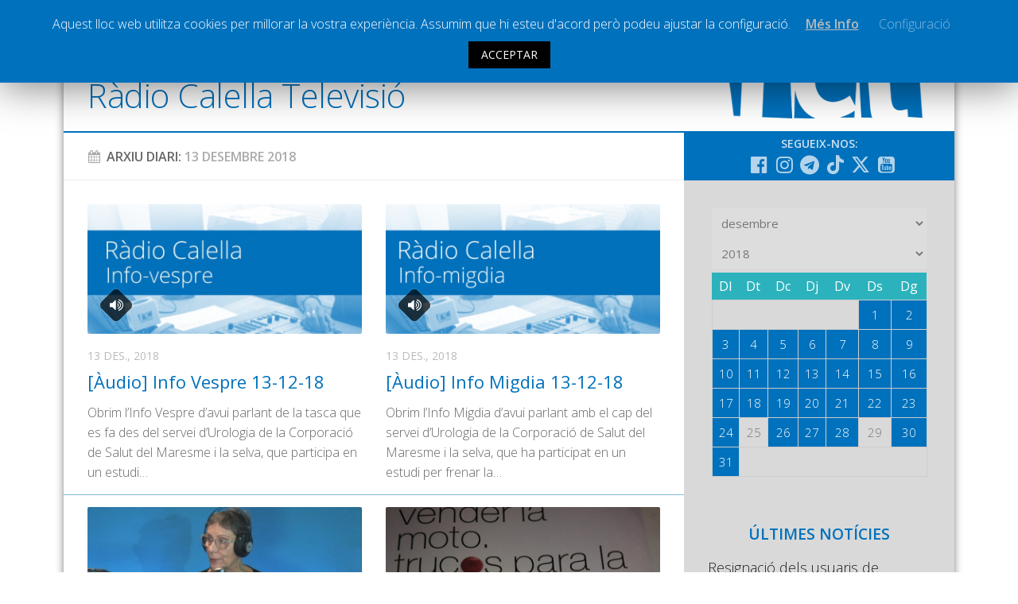

--- FILE ---
content_type: text/html; charset=UTF-8
request_url: https://www.radiocalellatv.cat/2018/12/13/
body_size: 18593
content:
<!DOCTYPE html> <html class="no-js" prefix="og: http://ogp.me/ns#"><head><meta charset="UTF-8"><meta name="viewport" content="width=device-width, initial-scale=1.0"><meta name="Description" content="La web de la ràdio i televisió local de Calella"><link rel="profile" href="http://gmpg.org/xfn/11"><link rel="pingback" href="https://www.radiocalellatv.cat/xmlrpc.php"> <title>13/12/2018 &#8211; Ràdio Calella Televisió</title><meta name='robots' content='max-image-preview:large'><script>document.documentElement.className = document.documentElement.className.replace("no-js","js");</script><link rel='dns-prefetch' href='//static.addtoany.com'><link rel='dns-prefetch' href='//www.google.com'><link rel='dns-prefetch' href='//s.w.org'><link rel="alternate" type="application/rss+xml" title="Ràdio Calella Televisió &raquo; canal d&#039;informació" href="https://www.radiocalellatv.cat/feed/"><link rel="alternate" type="application/rss+xml" title="Ràdio Calella Televisió &raquo; Canal dels comentaris" href="https://www.radiocalellatv.cat/comments/feed/"><link href="//fonts.googleapis.com/css?family=Open+Sans:400,400italic,300italic,300,600&subset=latin,latin-ext" rel="stylesheet" type="text/css"><script type="text/javascript">
window._wpemojiSettings = {"baseUrl":"https:\/\/s.w.org\/images\/core\/emoji\/13.1.0\/72x72\/","ext":".png","svgUrl":"https:\/\/s.w.org\/images\/core\/emoji\/13.1.0\/svg\/","svgExt":".svg","source":{"concatemoji":"https:\/\/www.radiocalellatv.cat\/wp-includes\/js\/wp-emoji-release.min.js?ver=5.9.10"}};

!function(e,a,t){var n,r,o,i=a.createElement("canvas"),p=i.getContext&&i.getContext("2d");function s(e,t){var a=String.fromCharCode;p.clearRect(0,0,i.width,i.height),p.fillText(a.apply(this,e),0,0);e=i.toDataURL();return p.clearRect(0,0,i.width,i.height),p.fillText(a.apply(this,t),0,0),e===i.toDataURL()}function c(e){var t=a.createElement("script");t.src=e,t.defer=t.type="text/javascript",a.getElementsByTagName("head")[0].appendChild(t)}for(o=Array("flag","emoji"),t.supports={everything:!0,everythingExceptFlag:!0},r=0;r<o.length;r++)t.supports[o[r]]=function(e){if(!p||!p.fillText)return!1;switch(p.textBaseline="top",p.font="600 32px Arial",e){case"flag":return s([127987,65039,8205,9895,65039],[127987,65039,8203,9895,65039])?!1:!s([55356,56826,55356,56819],[55356,56826,8203,55356,56819])&&!s([55356,57332,56128,56423,56128,56418,56128,56421,56128,56430,56128,56423,56128,56447],[55356,57332,8203,56128,56423,8203,56128,56418,8203,56128,56421,8203,56128,56430,8203,56128,56423,8203,56128,56447]);case"emoji":return!s([10084,65039,8205,55357,56613],[10084,65039,8203,55357,56613])}return!1}(o[r]),t.supports.everything=t.supports.everything&&t.supports[o[r]],"flag"!==o[r]&&(t.supports.everythingExceptFlag=t.supports.everythingExceptFlag&&t.supports[o[r]]);t.supports.everythingExceptFlag=t.supports.everythingExceptFlag&&!t.supports.flag,t.DOMReady=!1,t.readyCallback=function(){t.DOMReady=!0},t.supports.everything||(n=function(){t.readyCallback()},a.addEventListener?(a.addEventListener("DOMContentLoaded",n,!1),e.addEventListener("load",n,!1)):(e.attachEvent("onload",n),a.attachEvent("onreadystatechange",function(){"complete"===a.readyState&&t.readyCallback()})),(n=t.source||{}).concatemoji?c(n.concatemoji):n.wpemoji&&n.twemoji&&(c(n.twemoji),c(n.wpemoji)))}(window,document,window._wpemojiSettings);
</script><style type="text/css">img.wp-smiley,img.emoji{display:inline !important;border:none !important;box-shadow:none !important;height:1em !important;width:1em !important;margin:0 0.07em !important;vertical-align:-0.1em !important;background:none !important;padding:0 !important}</style><link rel='stylesheet' id='validate-engine-css-css' href='https://www.radiocalellatv.cat/wp-content/plugins/wysija-newsletters/css/validationEngine.jquery.css?ver=2.17' type='text/css' media='all'><link rel='stylesheet' id='cptr-css-css' href='https://www.radiocalellatv.cat/wp-content/plugins/custom-post-types-relationships-cptr/css/cptr.css?ver=2.5.1' type='text/css' media='all'><link rel='stylesheet' id='wp-block-library-css' href='https://www.radiocalellatv.cat/wp-includes/css/dist/block-library/style.min.css?ver=5.9.10' type='text/css' media='all'><style id='global-styles-inline-css' type='text/css'>body{--wp--preset--color--black:#000000;--wp--preset--color--cyan-bluish-gray:#abb8c3;--wp--preset--color--white:#ffffff;--wp--preset--color--pale-pink:#f78da7;--wp--preset--color--vivid-red:#cf2e2e;--wp--preset--color--luminous-vivid-orange:#ff6900;--wp--preset--color--luminous-vivid-amber:#fcb900;--wp--preset--color--light-green-cyan:#7bdcb5;--wp--preset--color--vivid-green-cyan:#00d084;--wp--preset--color--pale-cyan-blue:#8ed1fc;--wp--preset--color--vivid-cyan-blue:#0693e3;--wp--preset--color--vivid-purple:#9b51e0;--wp--preset--gradient--vivid-cyan-blue-to-vivid-purple:linear-gradient(135deg,rgba(6,147,227,1) 0%,rgb(155,81,224) 100%);--wp--preset--gradient--light-green-cyan-to-vivid-green-cyan:linear-gradient(135deg,rgb(122,220,180) 0%,rgb(0,208,130) 100%);--wp--preset--gradient--luminous-vivid-amber-to-luminous-vivid-orange:linear-gradient(135deg,rgba(252,185,0,1) 0%,rgba(255,105,0,1) 100%);--wp--preset--gradient--luminous-vivid-orange-to-vivid-red:linear-gradient(135deg,rgba(255,105,0,1) 0%,rgb(207,46,46) 100%);--wp--preset--gradient--very-light-gray-to-cyan-bluish-gray:linear-gradient(135deg,rgb(238,238,238) 0%,rgb(169,184,195) 100%);--wp--preset--gradient--cool-to-warm-spectrum:linear-gradient(135deg,rgb(74,234,220) 0%,rgb(151,120,209) 20%,rgb(207,42,186) 40%,rgb(238,44,130) 60%,rgb(251,105,98) 80%,rgb(254,248,76) 100%);--wp--preset--gradient--blush-light-purple:linear-gradient(135deg,rgb(255,206,236) 0%,rgb(152,150,240) 100%);--wp--preset--gradient--blush-bordeaux:linear-gradient(135deg,rgb(254,205,165) 0%,rgb(254,45,45) 50%,rgb(107,0,62) 100%);--wp--preset--gradient--luminous-dusk:linear-gradient(135deg,rgb(255,203,112) 0%,rgb(199,81,192) 50%,rgb(65,88,208) 100%);--wp--preset--gradient--pale-ocean:linear-gradient(135deg,rgb(255,245,203) 0%,rgb(182,227,212) 50%,rgb(51,167,181) 100%);--wp--preset--gradient--electric-grass:linear-gradient(135deg,rgb(202,248,128) 0%,rgb(113,206,126) 100%);--wp--preset--gradient--midnight:linear-gradient(135deg,rgb(2,3,129) 0%,rgb(40,116,252) 100%);--wp--preset--duotone--dark-grayscale:url('#wp-duotone-dark-grayscale');--wp--preset--duotone--grayscale:url('#wp-duotone-grayscale');--wp--preset--duotone--purple-yellow:url('#wp-duotone-purple-yellow');--wp--preset--duotone--blue-red:url('#wp-duotone-blue-red');--wp--preset--duotone--midnight:url('#wp-duotone-midnight');--wp--preset--duotone--magenta-yellow:url('#wp-duotone-magenta-yellow');--wp--preset--duotone--purple-green:url('#wp-duotone-purple-green');--wp--preset--duotone--blue-orange:url('#wp-duotone-blue-orange');--wp--preset--font-size--small:13px;--wp--preset--font-size--medium:20px;--wp--preset--font-size--large:36px;--wp--preset--font-size--x-large:42px}.has-black-color{color:var(--wp--preset--color--black) !important}.has-cyan-bluish-gray-color{color:var(--wp--preset--color--cyan-bluish-gray) !important}.has-white-color{color:var(--wp--preset--color--white) !important}.has-pale-pink-color{color:var(--wp--preset--color--pale-pink) !important}.has-vivid-red-color{color:var(--wp--preset--color--vivid-red) !important}.has-luminous-vivid-orange-color{color:var(--wp--preset--color--luminous-vivid-orange) !important}.has-luminous-vivid-amber-color{color:var(--wp--preset--color--luminous-vivid-amber) !important}.has-light-green-cyan-color{color:var(--wp--preset--color--light-green-cyan) !important}.has-vivid-green-cyan-color{color:var(--wp--preset--color--vivid-green-cyan) !important}.has-pale-cyan-blue-color{color:var(--wp--preset--color--pale-cyan-blue) !important}.has-vivid-cyan-blue-color{color:var(--wp--preset--color--vivid-cyan-blue) !important}.has-vivid-purple-color{color:var(--wp--preset--color--vivid-purple) !important}.has-black-background-color{background-color:var(--wp--preset--color--black) !important}.has-cyan-bluish-gray-background-color{background-color:var(--wp--preset--color--cyan-bluish-gray) !important}.has-white-background-color{background-color:var(--wp--preset--color--white) !important}.has-pale-pink-background-color{background-color:var(--wp--preset--color--pale-pink) !important}.has-vivid-red-background-color{background-color:var(--wp--preset--color--vivid-red) !important}.has-luminous-vivid-orange-background-color{background-color:var(--wp--preset--color--luminous-vivid-orange) !important}.has-luminous-vivid-amber-background-color{background-color:var(--wp--preset--color--luminous-vivid-amber) !important}.has-light-green-cyan-background-color{background-color:var(--wp--preset--color--light-green-cyan) !important}.has-vivid-green-cyan-background-color{background-color:var(--wp--preset--color--vivid-green-cyan) !important}.has-pale-cyan-blue-background-color{background-color:var(--wp--preset--color--pale-cyan-blue) !important}.has-vivid-cyan-blue-background-color{background-color:var(--wp--preset--color--vivid-cyan-blue) !important}.has-vivid-purple-background-color{background-color:var(--wp--preset--color--vivid-purple) !important}.has-black-border-color{border-color:var(--wp--preset--color--black) !important}.has-cyan-bluish-gray-border-color{border-color:var(--wp--preset--color--cyan-bluish-gray) !important}.has-white-border-color{border-color:var(--wp--preset--color--white) !important}.has-pale-pink-border-color{border-color:var(--wp--preset--color--pale-pink) !important}.has-vivid-red-border-color{border-color:var(--wp--preset--color--vivid-red) !important}.has-luminous-vivid-orange-border-color{border-color:var(--wp--preset--color--luminous-vivid-orange) !important}.has-luminous-vivid-amber-border-color{border-color:var(--wp--preset--color--luminous-vivid-amber) !important}.has-light-green-cyan-border-color{border-color:var(--wp--preset--color--light-green-cyan) !important}.has-vivid-green-cyan-border-color{border-color:var(--wp--preset--color--vivid-green-cyan) !important}.has-pale-cyan-blue-border-color{border-color:var(--wp--preset--color--pale-cyan-blue) !important}.has-vivid-cyan-blue-border-color{border-color:var(--wp--preset--color--vivid-cyan-blue) !important}.has-vivid-purple-border-color{border-color:var(--wp--preset--color--vivid-purple) !important}.has-vivid-cyan-blue-to-vivid-purple-gradient-background{background:var(--wp--preset--gradient--vivid-cyan-blue-to-vivid-purple) !important}.has-light-green-cyan-to-vivid-green-cyan-gradient-background{background:var(--wp--preset--gradient--light-green-cyan-to-vivid-green-cyan) !important}.has-luminous-vivid-amber-to-luminous-vivid-orange-gradient-background{background:var(--wp--preset--gradient--luminous-vivid-amber-to-luminous-vivid-orange) !important}.has-luminous-vivid-orange-to-vivid-red-gradient-background{background:var(--wp--preset--gradient--luminous-vivid-orange-to-vivid-red) !important}.has-very-light-gray-to-cyan-bluish-gray-gradient-background{background:var(--wp--preset--gradient--very-light-gray-to-cyan-bluish-gray) !important}.has-cool-to-warm-spectrum-gradient-background{background:var(--wp--preset--gradient--cool-to-warm-spectrum) !important}.has-blush-light-purple-gradient-background{background:var(--wp--preset--gradient--blush-light-purple) !important}.has-blush-bordeaux-gradient-background{background:var(--wp--preset--gradient--blush-bordeaux) !important}.has-luminous-dusk-gradient-background{background:var(--wp--preset--gradient--luminous-dusk) !important}.has-pale-ocean-gradient-background{background:var(--wp--preset--gradient--pale-ocean) !important}.has-electric-grass-gradient-background{background:var(--wp--preset--gradient--electric-grass) !important}.has-midnight-gradient-background{background:var(--wp--preset--gradient--midnight) !important}.has-small-font-size{font-size:var(--wp--preset--font-size--small) !important}.has-medium-font-size{font-size:var(--wp--preset--font-size--medium) !important}.has-large-font-size{font-size:var(--wp--preset--font-size--large) !important}.has-x-large-font-size{font-size:var(--wp--preset--font-size--x-large) !important}</style><link rel='stylesheet' id='cookie-law-info-css' href='https://www.radiocalellatv.cat/wp-content/plugins/cookie-law-info/public/css/cookie-law-info-public.css?ver=1.8.5' type='text/css' media='all'><link rel='stylesheet' id='cookie-law-info-gdpr-css' href='https://www.radiocalellatv.cat/wp-content/plugins/cookie-law-info/public/css/cookie-law-info-gdpr.css?ver=1.8.5' type='text/css' media='all'><link rel='stylesheet' id='searchandfilter-css' href='https://www.radiocalellatv.cat/wp-content/plugins/search-filter/style.css?ver=1' type='text/css' media='all'><link rel='stylesheet' id='style-css' href='https://www.radiocalellatv.cat/wp-content/themes/hueman/style.css?ver=5.9.10' type='text/css' media='all'><link rel='stylesheet' id='responsive-css' href='https://www.radiocalellatv.cat/wp-content/themes/hueman/responsive.css?v=2&#038;ver=5.9.10' type='text/css' media='all'><link rel='stylesheet' id='custom-css' href='https://www.radiocalellatv.cat/wp-content/themes/hueman/custom.css?ver=1768991429' type='text/css' media='all'><link rel='stylesheet' id='font-awesome-brands-css' href='https://www.radiocalellatv.cat/wp-content/themes/hueman/fonts/brands.min.css?ver=5.9.10' type='text/css' media='all'><link rel='stylesheet' id='font-awesome-css' href='https://www.radiocalellatv.cat/wp-content/themes/hueman/fonts/font-awesome.min.css?ver=5.9.10' type='text/css' media='all'><link rel='stylesheet' id='addtoany-css' href='https://www.radiocalellatv.cat/wp-content/plugins/add-to-any/addtoany.min.css?ver=1.16' type='text/css' media='all'><script type='text/javascript' src='https://www.radiocalellatv.cat/wp-includes/js/jquery/jquery.min.js?ver=3.6.0' id='jquery-core-js'></script><script type='text/javascript' src='https://www.radiocalellatv.cat/wp-includes/js/jquery/jquery-migrate.min.js?ver=3.3.2' defer ' id='jquery-migrate-js'></script><script type='text/javascript' id='addtoany-core-js-before'>
window.a2a_config=window.a2a_config||{};a2a_config.callbacks=[];a2a_config.overlays=[];a2a_config.templates={};a2a_localize = {
Share: "Comparteix",
Save: "Desa",
Subscribe: "Subscriure's",
Email: "Correu electrònic",
Bookmark: "Preferit",
ShowAll: "Mostra tots",
ShowLess: "Mostra'n menys",
FindServices: "Cerca servei(s)",
FindAnyServiceToAddTo: "Troba instantàniament qualsevol servei per a afegir a",
PoweredBy: "Potenciat per",
ShareViaEmail: "Comparteix per correu electrònic",
SubscribeViaEmail: "Subscriu-me per correu electrònic",
BookmarkInYourBrowser: "Afegiu l'adreça d'interès al vostre navegador",
BookmarkInstructions: "Premeu Ctrl+D o \u2318+D per afegir als preferits aquesta pàgina",
AddToYourFavorites: "Afegiu als vostres favorits",
SendFromWebOrProgram: "Envia des de qualsevol adreça o programa de correu electrònic",
EmailProgram: "Programa de correu electrònic",
More: "Més&#8230;",
ThanksForSharing: "Gràcies per compartir!",
ThanksForFollowing: "Gràcies per seguir!"
};
</script><script type='text/javascript' defer src='https://static.addtoany.com/menu/page.js' defer ' id='addtoany-core-js'></script><script type='text/javascript' defer src='https://www.radiocalellatv.cat/wp-content/plugins/add-to-any/addtoany.min.js?ver=1.1' defer ' id='addtoany-jquery-js'></script><script type='text/javascript' id='cookie-law-info-js-extra'>

var Cli_Data = {"nn_cookie_ids":[],"cookielist":[]};
var log_object = {"ajax_url":"https:\/\/www.radiocalellatv.cat\/wp-admin\/admin-ajax.php"};

</script><script type='text/javascript' src='https://www.radiocalellatv.cat/wp-content/plugins/cookie-law-info/public/js/cookie-law-info-public.js?ver=1.8.5' defer ' id='cookie-law-info-js'></script><script type='text/javascript' src='https://www.radiocalellatv.cat/wp-content/plugins/responsive-lightbox/assets/magnific/jquery.magnific-popup.min.js?ver=1.2.0' defer ' id='responsive-lightbox-magnific-js'></script><script type='text/javascript' src='https://www.radiocalellatv.cat/wp-content/themes/hueman/js/jquery.flexslider.min.js?ver=5.9.10' id='flexslider-js'></script><script type='text/javascript' id='icwp-wpsf-shield-notbot-js-extra'>

var shield_vars_notbotjs = {"ajax":{"not_bot":{"action":"shield_action","ex":"capture_not_bot","exnonce":"e60423b2fd"},"not_bot_nonce":{"action":"shield_action","ex":"capture_not_bot_nonce"}},"flags":{"run":true},"vars":{"ajaxurl":"https:\/\/www.radiocalellatv.cat\/wp-admin\/admin-ajax.php"}};

</script><script type='text/javascript' src='https://www.radiocalellatv.cat/wp-content/plugins/wp-simple-firewall/resources/js/shield/notbot.js?ver=17.0.19&#038;mtime=1720074419' defer ' id='icwp-wpsf-shield-notbot-js'></script><link rel="https://api.w.org/" href="https://www.radiocalellatv.cat/wp-json/"><link rel="EditURI" type="application/rsd+xml" title="RSD" href="https://www.radiocalellatv.cat/xmlrpc.php?rsd"><link rel="wlwmanifest" type="application/wlwmanifest+xml" href="https://www.radiocalellatv.cat/wp-includes/wlwmanifest.xml"><script type="text/javascript">
var ajaxurl = 'https://www.radiocalellatv.cat/wp-admin/admin-ajax.php';
</script><style type="text/css">.ajax-calendar{position:relative}#ajax_ac_widget th{background:none repeat scroll 0 0 #2cb2bc;color:#FFFFFF;font-weight:normal;padding:5px 1px;text-align:center;font-size:16px}#ajax_ac_widget{padding:5px}#ajax_ac_widget td{border:1px solid #CCCCCC;text-align:center}#my-calendar a{background:none repeat scroll 0 0 #0071bc;color:#FFFFFF;display:block;padding:6px 0;width:100% !important}#my-calendar{width:100%}#my_calender span{display:block;padding:6px 0;width:100% !important}#today a,#today span{background:none repeat scroll 0 0 #2cb2bc !important;color:#FFFFFF}#ajax_ac_widget #my_year{float:right}.select_ca #my_month{float:left}</style><meta property="og:title" content="Ràdio Calella Televisió"/><meta property="og:type" content="website"/><meta property="og:url" content="https://www.radiocalellatv.cat"/><meta property="og:image" content=""/><meta property="og:site_name" content="Ràdio Calella Televisió"/><meta property="og:description" content="La web de la ràdio i televisió local de Calella"/><meta property="og:locale" content="ca"><meta property="og:type" content="article"><link rel="shortcut icon" href="/grafisme/favicon.jpg"><!--[if lt IE 9]><script src="https://www.radiocalellatv.cat/wp-content/themes/hueman/js/ie/html5.js' defer "></script><script src="https://www.radiocalellatv.cat/wp-content/themes/hueman/js/ie/selectivizr.js' defer "></script><![endif]--><style type="text/css">body{font-family:"Open Sans",Arial,sans-serif}.boxed #wrapper,.container-inner{max-width:1120px}::selection{background-color:#0071bc}::-moz-selection{background-color:#0071bc}a,.themeform label .required,#flexslider-featured .flex-direction-nav .flex-next:hover,#flexslider-featured .flex-direction-nav .flex-prev:hover,.post-hover:hover .post-title a,.post-title a:hover,.s1 .post-nav li a:hover i,.content .post-nav li a:hover i,.post-related a:hover,.s1 .widget_rss ul li a,#footer .widget_rss ul li a,.s1 .widget_calendar a,#footer .widget_calendar a,.s1 .alx-tab .tab-item-category a,.s1 .alx-posts .post-item-category a,.s1 .alx-tab li:hover .tab-item-title a,.s1 .alx-tab li:hover .tab-item-comment a,.s1 .alx-posts li:hover .post-item-title a,#footer .alx-tab .tab-item-category a,#footer .alx-posts .post-item-category a,#footer .alx-tab li:hover .tab-item-title a,#footer .alx-tab li:hover .tab-item-comment a,#footer .alx-posts li:hover .post-item-title a,.comment-tabs li.active a,.comment-awaiting-moderation,.child-menu a:hover,.child-menu .current_page_item > a,.wp-pagenavi a{color:#0071bc}.themeform input[type="submit"],.themeform button[type="submit"],.s1 .sidebar-top,.s1 .sidebar-toggle,#flexslider-featured .flex-control-nav li a.flex-active,.post-tags a:hover,.s1 .widget_calendar caption,#footer .widget_calendar caption,.author-bio .bio-avatar:after,.commentlist li.bypostauthor > .comment-body:after,.commentlist li.comment-author-admin > .comment-body:after{background-color:#0071bc}.post-format .format-container{border-color:#0071bc}.s1 .alx-tabs-nav li.active a,#footer .alx-tabs-nav li.active a,.comment-tabs li.active a,.wp-pagenavi a:hover,.wp-pagenavi a:active,.wp-pagenavi span.current{border-bottom-color:#0071bc!important}.s2 .post-nav li a:hover i,.s2 .widget_rss ul li a,.s2 .widget_calendar a,.s2 .alx-tab .tab-item-category a,.s2 .alx-posts .post-item-category a,.s2 .alx-tab li:hover .tab-item-title a,.s2 .alx-tab li:hover .tab-item-comment a,.s2 .alx-posts li:hover .post-item-title a{color:#bfbfbf}.s2 .sidebar-top,.s2 .sidebar-toggle,.post-comments,.jp-play-bar,.jp-volume-bar-value,.s2 .widget_calendar caption{background-color:#bfbfbf}.s2 .alx-tabs-nav li.active a{border-bottom-color:#bfbfbf}.post-comments span:before{border-right-color:#bfbfbf}.search-expand,#nav-topbar.nav-container{background-color:#0071bc}@media only screen and (min-width:720px){#nav-topbar .nav ul{background-color:#0071bc}}#header{background-color:#ffffff}@media only screen and (min-width:720px){#nav-header .nav ul{background-color:#ffffff}}#nav-header.nav-container{background-color:#0071bc}@media only screen and (min-width:720px){#nav-header .nav ul{background-color:#0071bc}}#footer-bottom{background-color:#0071bc}.site-title a img{max-height:47px}img{-webkit-border-radius:2px;border-radius:2px}body{background-color:#ffffff}</style></head><body class="archive date col-2cl boxed topbar-enabled chrome"><div id="wrapper"><header id="header"><nav class="nav-container group " id="nav-topbar"><div class="nav-toggle"><i class="fa fa-bars"></i></div><div class="nav-text"></div><div class="nav-wrap container"><ul id="menu-principal" class="nav container-inner group nav-principal"><li id="menu-item-60" class="menu-item menu-item-type-taxonomy menu-item-object-category menu-item-has-children menu-item-60"><a href="https://www.radiocalellatv.cat/noticies/">Notícies</a><ul class="sub-menu"><li id="menu-item-61" class="menu-item menu-item-type-taxonomy menu-item-object-category menu-item-61"><a href="https://www.radiocalellatv.cat/category/noticies/comunicacio/">Comunicació</a></li><li id="menu-item-62" class="menu-item menu-item-type-taxonomy menu-item-object-category menu-item-62"><a href="https://www.radiocalellatv.cat/category/noticies/cultura/">Cultura</a></li><li id="menu-item-64" class="menu-item menu-item-type-taxonomy menu-item-object-category menu-item-64"><a href="https://www.radiocalellatv.cat/category/noticies/politica/">Política</a></li><li id="menu-item-65" class="menu-item menu-item-type-taxonomy menu-item-object-category menu-item-65"><a href="https://www.radiocalellatv.cat/category/noticies/societat/">Societat</a></li><li id="menu-item-95416" class="menu-item menu-item-type-taxonomy menu-item-object-category menu-item-95416"><a href="https://www.radiocalellatv.cat/category/noticies/successos/">Successos</a></li></ul></li><li id="menu-item-63" class="menu-item menu-item-type-taxonomy menu-item-object-category menu-item-has-children menu-item-63"><a href="https://www.radiocalellatv.cat/category/noticies/esports/">Esports</a><ul class="sub-menu"><li id="menu-item-111866" class="menu-item menu-item-type-taxonomy menu-item-object-programestv menu-item-111866"><a href="https://www.radiocalellatv.cat/programestv/la-banqueta/">La Banqueta</a></li><li id="menu-item-91490" class="menu-item menu-item-type-taxonomy menu-item-object-programestv menu-item-91490"><a href="https://www.radiocalellatv.cat/programestv/transmissions-esportives/">Transmissions Esportives</a></li></ul></li><li id="menu-item-54807" class="menu-item menu-item-type-custom menu-item-object-custom menu-item-54807"><a href="/audios/">Pòdcasts</a></li><li id="menu-item-54808" class="menu-item menu-item-type-custom menu-item-object-custom menu-item-54808"><a href="/videos/">Vídeos</a></li><li id="menu-item-63595" class="menu-item menu-item-type-post_type menu-item-object-page menu-item-63595"><a href="https://www.radiocalellatv.cat/graella/">Graella</a></li><li id="menu-item-90378" class="menu-item menu-item-type-post_type menu-item-object-page menu-item-90378"><a href="https://www.radiocalellatv.cat/tarifes-publicitat/">Publicitat</a></li><li id="menu-item-477" class="menu-item menu-item-type-post_type menu-item-object-page menu-item-477"><a href="https://www.radiocalellatv.cat/contacte">Contacte</a></li></ul></div><div class="container"><div class="container-inner"><div class="toggle-search"><i class="fa fa-search"></i></div><div class="search-expand"><div class="search-expand-inner"><form action="" method="post" class="searchandfilter sif"><div><ul><li><input type="text" name="ofsearch" placeholder="Cerca ..." value=""></li><li><select class="postform" name="ofpost_types"><option class="level-0" value="post,audios,videos">Tota la web</option><option class="level-0" value="post">Notícies</option><option class="level-0" value="audios">Àudios</option><option class="level-0" value="videos">Vídeos</option></select></li><li><h4>Rang de dates</h4><input class="postform" type="date" name="ofpost_date[]" value=""></li><li><input class="postform" type="date" name="ofpost_date[]" value=""></li><li><input type="hidden" name="ofadd_search_param" value="1"><input type="hidden" name="ofsubmitted" value="1"><input type="submit" value="Cercar"></li></ul></div></form></div></div></div></div></nav><div class="container group"><div class="container-inner banner-logo"><div class="group pad"><p class="site-title"><a href="https://www.radiocalellatv.cat/" rel="home">Ràdio Calella Televisió</a></p></div></div></div></header><div class="container" id="page"><div class="container-inner"><div class="main"><div class="main-inner group"><section class="content"><div class="page-title pad group arxiu-data"><h1><a class="fa fa-calendar" href="#ajax_ac_widget-2"></a>Arxiu Diari: <span>13 desembre 2018</span></h1></div><div class="pad group"><div class="post-list group"><div class="post-row"><article id="post-52582" class="group post post-52582 audios type-audios status-publish format-audio has-post-thumbnail hentry post_format-post-format-audio programes-infovespre"><div class="post-inner post-hover"><div class="post-thumbnail"><a href="https://www.radiocalellatv.cat/audios/info-vespre-13-12-18/" title="[Àudio] Info Vespre 13-12-18"><img width="720" height="340" src="https://www.radiocalellatv.cat/wp-content/uploads/2016/08/INFO-VESPRE-720x340.jpg" class="attachment-thumb-large size-thumb-large wp-post-image" alt="" srcset="https://www.radiocalellatv.cat/wp-content/uploads/2016/08/INFO-VESPRE-720x340.jpg 720w, https://www.radiocalellatv.cat/wp-content/uploads/2016/08/INFO-VESPRE-520x245.jpg 520w" sizes="(max-width: 720px) 100vw, 720px"><span class="thumb-icon"><i class="fa fa-volume-up"></i></span></a></div><div class="post-meta group"><p class="post-category"></p><p class="post-date">13 des., 2018</p></div><h2 class="post-title"><a href="https://www.radiocalellatv.cat/audios/info-vespre-13-12-18/" rel="bookmark" title="[Àudio] Info Vespre 13-12-18">[Àudio] Info Vespre 13-12-18</a></h2><div class="entry excerpt"><p>Obrim l’Info Vespre d’avui parlant de la tasca que es fa des del servei d’Urologia de la Corporació de Salut del Maresme i la selva, que participa en un estudi&hellip;</p></div></div></article><article id="post-52576" class="group post post-52576 audios type-audios status-publish format-audio has-post-thumbnail hentry post_format-post-format-audio programes-infomigdia"><div class="post-inner post-hover"><div class="post-thumbnail"><a href="https://www.radiocalellatv.cat/audios/audio-info-migdia-13-12-18/" title="[Àudio] Info Migdia 13-12-18"><img width="720" height="340" src="https://www.radiocalellatv.cat/wp-content/uploads/2015/06/InfoMigdia-720x340.jpg" class="attachment-thumb-large size-thumb-large wp-post-image" alt="" loading="lazy" srcset="https://www.radiocalellatv.cat/wp-content/uploads/2015/06/InfoMigdia-720x340.jpg 720w, https://www.radiocalellatv.cat/wp-content/uploads/2015/06/InfoMigdia-520x245.jpg 520w" sizes="(max-width: 720px) 100vw, 720px"><span class="thumb-icon"><i class="fa fa-volume-up"></i></span></a></div><div class="post-meta group"><p class="post-category"></p><p class="post-date">13 des., 2018</p></div><h2 class="post-title"><a href="https://www.radiocalellatv.cat/audios/audio-info-migdia-13-12-18/" rel="bookmark" title="[Àudio] Info Migdia 13-12-18">[Àudio] Info Migdia 13-12-18</a></h2><div class="entry excerpt"><p>Obrim l’Info Migdia d’avui parlant amb el cap del servei d’Urologia de la Corporació de Salut del Maresme i la selva, que ha participat en un estudi per frenar la&hellip;</p></div></div></article></div><div class="post-row"><article id="post-52567" class="group post post-52567 videos type-videos status-publish format-video has-post-thumbnail hentry tag-la-ciutat post_format-post-format-video programestv-laciutat"><div class="post-inner post-hover"><div class="post-thumbnail"><a href="https://www.radiocalellatv.cat/videos/videola-ciutat-rosa-serra-els-pastorets-no-hi-ha-millor-director-que-qui-hagi-comencat-des-de-zero/" title="[Vídeo][La Ciutat] Maria Rosa Serra (Els Pastorets): &#8220;No hi ha millor director que qui hagi començat des de zero&#8221;"><img width="720" height="340" src="https://www.radiocalellatv.cat/wp-content/uploads/2018/12/videola-ciutat-rosa-serra-els-pa-720x340.jpg" class="attachment-thumb-large size-thumb-large wp-post-image" alt="" loading="lazy" srcset="https://www.radiocalellatv.cat/wp-content/uploads/2018/12/videola-ciutat-rosa-serra-els-pa-720x340.jpg 720w, https://www.radiocalellatv.cat/wp-content/uploads/2018/12/videola-ciutat-rosa-serra-els-pa-520x245.jpg 520w" sizes="(max-width: 720px) 100vw, 720px"><span class="thumb-icon"><i class="fa fa-play"></i></span></a></div><div class="post-meta group"><p class="post-category"></p><p class="post-date">13 des., 2018</p></div><h2 class="post-title"><a href="https://www.radiocalellatv.cat/videos/videola-ciutat-rosa-serra-els-pastorets-no-hi-ha-millor-director-que-qui-hagi-comencat-des-de-zero/" rel="bookmark" title="[Vídeo][La Ciutat] Maria Rosa Serra (Els Pastorets): &#8220;No hi ha millor director que qui hagi començat des de zero&#8221;">[Vídeo][La Ciutat] Maria Rosa Serra (Els Pastorets): &#8220;No hi ha millor director que qui hagi començat des de zero&#8221;</a></h2><div class="entry excerpt"><p>És el que pensa l&#8217;actriu calellenca Rosa Serra, que enguany porta la direcció de Els Pastorets. Com cada any arriben al Teatre Orfeó de la mà de Joventut Artística. L&#8217;&hellip;</p></div></div></article><article id="post-52568" class="group post post-52568 audios type-audios status-publish format-audio has-post-thumbnail hentry tag-la-ciutat post_format-post-format-audio programes-laciutat"><div class="post-inner post-hover"><div class="post-thumbnail"><a href="https://www.radiocalellatv.cat/audios/audiola-ciutat-than-venut-alguna-vegada-la-moto/" title="[Àudio][La Ciutat] T&#8217;han venut alguna vegada la moto?"><img width="720" height="340" src="https://www.radiocalellatv.cat/wp-content/uploads/2018/12/moto-2-e1544702440632-720x340.jpg" class="attachment-thumb-large size-thumb-large wp-post-image" alt="" loading="lazy" srcset="https://www.radiocalellatv.cat/wp-content/uploads/2018/12/moto-2-e1544702440632-720x340.jpg 720w, https://www.radiocalellatv.cat/wp-content/uploads/2018/12/moto-2-e1544702440632-520x245.jpg 520w" sizes="(max-width: 720px) 100vw, 720px"><span class="thumb-icon"><i class="fa fa-volume-up"></i></span></a></div><div class="post-meta group"><p class="post-category"></p><p class="post-date">13 des., 2018</p></div><h2 class="post-title"><a href="https://www.radiocalellatv.cat/audios/audiola-ciutat-than-venut-alguna-vegada-la-moto/" rel="bookmark" title="[Àudio][La Ciutat] T&#8217;han venut alguna vegada la moto?">[Àudio][La Ciutat] T&#8217;han venut alguna vegada la moto?</a></h2><div class="entry excerpt"><p>La pregunta té a veure amb la proposta d&#8217;avui de la Mar Arenaza de La Llopa que ens porta un llibre que tothom hauria de consultar per evitar precisament que&hellip;</p></div></div></article></div><div class="post-row"><article id="post-52570" class="group post post-52570 type-post status-publish format-image has-post-thumbnail hentry category-destacada category-noticies category-politica category-societat post_format-post-format-image"><div class="post-inner post-hover"><div class="post-thumbnail"><a href="https://www.radiocalellatv.cat/lhotel-marisol-incompleix-la-peticio-de-lajuntament-de-desinstal%c2%b7lar-els-aparells-daire-condicionat/" title="L&#8217;hotel Marisol incompleix la petició de l&#8217;Ajuntament de desinstal·lar els aparells d&#8217;aire condicionat"><img width="720" height="340" src="https://www.radiocalellatv.cat/wp-content/uploads/2018/12/PHOTO-2018-12-11-18-03-29-e1544701105770-720x340.jpg" class="attachment-thumb-large size-thumb-large wp-post-image" alt="" loading="lazy" srcset="https://www.radiocalellatv.cat/wp-content/uploads/2018/12/PHOTO-2018-12-11-18-03-29-e1544701105770-720x340.jpg 720w, https://www.radiocalellatv.cat/wp-content/uploads/2018/12/PHOTO-2018-12-11-18-03-29-e1544701105770-300x142.jpg 300w, https://www.radiocalellatv.cat/wp-content/uploads/2018/12/PHOTO-2018-12-11-18-03-29-e1544701105770-1024x484.jpg 1024w, https://www.radiocalellatv.cat/wp-content/uploads/2018/12/PHOTO-2018-12-11-18-03-29-e1544701105770-600x284.jpg 600w, https://www.radiocalellatv.cat/wp-content/uploads/2018/12/PHOTO-2018-12-11-18-03-29-e1544701105770-520x245.jpg 520w, https://www.radiocalellatv.cat/wp-content/uploads/2018/12/PHOTO-2018-12-11-18-03-29-e1544701105770-1500x709.jpg 1500w, https://www.radiocalellatv.cat/wp-content/uploads/2018/12/PHOTO-2018-12-11-18-03-29-e1544701105770.jpg 1600w" sizes="(max-width: 720px) 100vw, 720px"></a></div><div class="post-meta group"><p class="post-category"><a href="https://www.radiocalellatv.cat/category/noticies/politica/" rel="category tag">Política</a>, <a href="https://www.radiocalellatv.cat/category/noticies/societat/" rel="category tag">Societat</a></p><p class="post-date">13 des., 2018</p></div><h2 class="post-title"><a href="https://www.radiocalellatv.cat/lhotel-marisol-incompleix-la-peticio-de-lajuntament-de-desinstal%c2%b7lar-els-aparells-daire-condicionat/" rel="bookmark" title="L&#8217;hotel Marisol incompleix la petició de l&#8217;Ajuntament de desinstal·lar els aparells d&#8217;aire condicionat">L&#8217;hotel Marisol incompleix la petició de l&#8217;Ajuntament de desinstal·lar els aparells d&#8217;aire condicionat</a></h2><div class="entry excerpt"><p>L&#8217;hotel Marisol, situat al carrer Sant Antoni, té un gran nombre d&#8217;aparells d&#8217;aire condicionat instal·lats a les seves façanes. Una situació que el grup municipal d&#8217;ICV va denunciar que incompleix&hellip;</p></div></div></article><article id="post-52563" class="group post post-52563 type-post status-publish format-image has-post-thumbnail hentry category-destacada category-politica post_format-post-format-image"><div class="post-inner post-hover"><div class="post-thumbnail"><a href="https://www.radiocalellatv.cat/mercadona-va-pagar-lescultura-de-la-llopa/" title="Mercadona va pagar l&#8217;escultura de La Llopa"><img width="720" height="340" src="https://www.radiocalellatv.cat/wp-content/uploads/2018/12/la-llopa00000000-720x340.jpg" class="attachment-thumb-large size-thumb-large wp-post-image" alt="" loading="lazy" srcset="https://www.radiocalellatv.cat/wp-content/uploads/2018/12/la-llopa00000000-720x340.jpg 720w, https://www.radiocalellatv.cat/wp-content/uploads/2018/12/la-llopa00000000-300x142.jpg 300w, https://www.radiocalellatv.cat/wp-content/uploads/2018/12/la-llopa00000000-1024x484.jpg 1024w, https://www.radiocalellatv.cat/wp-content/uploads/2018/12/la-llopa00000000-600x284.jpg 600w, https://www.radiocalellatv.cat/wp-content/uploads/2018/12/la-llopa00000000-520x245.jpg 520w, https://www.radiocalellatv.cat/wp-content/uploads/2018/12/la-llopa00000000.jpg 1149w" sizes="(max-width: 720px) 100vw, 720px"></a></div><div class="post-meta group"><p class="post-category"><a href="https://www.radiocalellatv.cat/category/noticies/politica/" rel="category tag">Política</a></p><p class="post-date">13 des., 2018</p></div><h2 class="post-title"><a href="https://www.radiocalellatv.cat/mercadona-va-pagar-lescultura-de-la-llopa/" rel="bookmark" title="Mercadona va pagar l&#8217;escultura de La Llopa">Mercadona va pagar l&#8217;escultura de La Llopa</a></h2><div class="entry excerpt"><p>En el darrer Ple Municipal es va fer públic que l&#8217;escultura de La Llopa, situada a la Riera Capaspre, va ser una donació del supermercat Mercadona. És una de les&hellip;</p></div></div></article></div><div class="post-row"></div></div><nav class="pagination group"></nav></div></section><div class="sidebar s1"><a class="sidebar-toggle" title="Expand Sidebar"><i class="fa icon-sidebar-toggle"></i></a><div class="sidebar-content"><div class="sidebar-top group"><p class="segueix">Segueix-nos:</p><ul class="social-links"><li><a rel="nofollow" class="social-tooltip" title="Facebook" href="https://www.facebook.com/radiocalella" target="Array"><i class="fa fa-facebook-official" ></i></a></li><li><a rel="nofollow" class="social-tooltip" title="Instagram" href="https://www.instagram.com/radiocalellatv/" target="Array"><i class="fa fa-instagram" ></i></a></li><li><a rel="nofollow" class="social-tooltip" title="Telegram" href="https://t.me/radiocalellatv" target="Array"><i class="fa fa-telegram" ></i></a></li><li><a rel="nofollow" class="social-tooltip" title="TikTok" href="https://www.tiktok.com/@radiocalellatv" target="Array"><i class="fa fa-brands fa-tiktok" ></i></a></li><li><a rel="nofollow" class="social-tooltip" title="TwitterX" href="https://twitter.com/RadioCalellaTV" target="Array"><i class="fa fa-brands fa-x-twitter" ></i></a></li><li><a rel="nofollow" class="social-tooltip" title="Youtube" href="https://www.youtube.com/c/RadioCalellaTV" target="Array"><i class="fa fa-youtube-square" ></i></a></li></ul></div><div id="ajax_ac_widget-2" class="widget widget_ajax_ac_widget"><div id="ajax_ac_widget"><div class="select_ca"><select name="month" id="my_month" ><option value="01">gener</option><option value="02">febrer</option><option value="03">març</option><option value="04">abril</option><option value="05">maig</option><option value="06">juny</option><option value="07">juliol</option><option value="08">agost</option><option value="09">setembre</option><option value="10">octubre</option><option value="11">novembre</option><option value="12" selected="selected" >desembre</option></select><select name="Year" id="my_year" ><option value="2015">2015</option><option value="2016">2016</option><option value="2017">2017</option><option value="2018" selected="selected" >2018</option><option value="2019">2019</option><option value="2020">2020</option><option value="2021">2021</option><option value="2022">2022</option><option value="2023">2023</option><option value="2024">2024</option><option value="2025">2025</option><option value="2026">2026</option></select></div><div class="clear" style="clear:both; margin-bottom: 5px;"></div><div class="ajax-calendar"><div class="aj-loging" style="left: 49%;position: absolute;top: 50%; display:none"><img src="https://www.radiocalellatv.cat/wp-content/plugins/ajax-archive-calendar/loading.gif"></div><div id="my_calender"><table id="my-calendar"><thead><tr><th class="Dl" scope="col" title="Dilluns">Dl</th><th class="Dt" scope="col" title="Dimarts">Dt</th><th class="Dc" scope="col" title="Dimecres">Dc</th><th class="Dj" scope="col" title="Dijous">Dj</th><th class="Dv" scope="col" title="Divendres">Dv</th><th class="Ds" scope="col" title="Dissabte">Ds</th><th class="Dg" scope="col" title="Diumenge">Dg</th></tr></thead><tbody><tr><td colspan="5" >&nbsp;</td><td class="notday"><a class="has-post" href="https://www.radiocalellatv.cat/2018/12/01/" title="La UEH Calella guanya amb molta solvència a la pista del Gavà, rival directe a la zona alta
Gran victòria del CB Calella FMV que ha repassat al líder
El CF Calella fa pagar els plats trencats al Dosrius
[Àudio] Camelot, 1 de desembre de 2018
[Àudio] [Camelot] La pregunta del dia: Els llums de nadal
Una sèrie d&#8217;escapaments d&#8217;aigua mobilitzen els operaris de Gestaigua">1</a></td><td class="notday"><a class="has-post" href="https://www.radiocalellatv.cat/2018/12/02/" title="Les noies del CB Calella perden a la pista del líder
L&#8217;Escola Pia fa un ple guanyant tots els seus equips
El CE Fundació Creu Groga apallissa l&#8217;Anglès en un partit molt dur
[Àudio] [Coblejant programa 100] La nostra història
Avui es durà a terme l&#8217;última funció d&#8217;Àngels a Amèrica al Teatre Lliure, amb la calellenca Clàudia Benito com a protagonista
El derbi entre Gent de Barri de Pequin i Calella Marxa Torretes acaba amb taules">2</a></td></tr><tr><td class="notday"><a class="has-post" href="https://www.radiocalellatv.cat/2018/12/03/" title="[Àudio] La Banqueta 03-12-2018
[Àudio] Info Vespre 03-12-18
Bombers, a punt del col·lapse
[Vídeo][La Ciutat] Marc Ruiz (Maduixots): &#8220;Aquesta temporada hem fet els millors castells en cinc anys d&#8217; història&#8221;
[Àudio] [Ona Maresme] Saps què és un/a PSI?
[Àudio] Info Migdia 03-12-18
El Gran Recapte arribarà a les 24 tones d&#8217;aliments recollits a Calella
La Marxa de Sant Andreu aplega uns 200 participants en ruta pel Montnegre
Josep Granyó detalla els objectius de la nova junta directiva de l&#8217;Espai Caixa, que ell presideix
[Àudio][La Ciutat] Els edulcorants artificials, verí o alternativa saludable al sucre?
L&#8217;exposició del 5è aniversari dels Maduixots arribarà el 17 de desembre a Calella">3</a></td><td class="notday"><a class="has-post" href="https://www.radiocalellatv.cat/2018/12/04/" title="[Àudio] Info Vespre 04-12-18
L&#8217;Ajuntament inaugurarà una escultura per homenatjar la solidaritat dels voluntaris
[Vídeo][La Ciutat]Carme Delgado: &#8221;Cal dedicar uns minuts a organitzar els menjars de tota la setmana&#8221;
El PDeCAT donarà suport a la vaga de fam dels polítics empresonats a través d’una moció
[Àudio] Info Migdia 04-12-18
Demà dimecres es farà l&#8217;encesa de les llums de Nadal
Núria Parella sobre el Mercat Municipal: “No llençarem la tovallola”
[Àudio][La Ciutat] Ja sabeu com us vestireu aquestes festes ?
Calella per la Independència anima a col·laborar amb la Marató de TV3 amb l&#8217;encesa d&#8217;una estelada gegant
Ander Mirambell busca els pilots d&#8217;skeleton del futur">4</a></td><td class="notday"><a class="has-post" href="https://www.radiocalellatv.cat/2018/12/05/" title="[Àudio] Info Vespre 05-12-18
ERC presenta les seves peticions per al pressupost municipal del 2019
[Àudio][Ona Maresme] LúdiCal, el joc de taula a Calella
[Àudio] Info Migdia 05-12-18
La CUP convoca una assemblea oberta per debatre sobre el pressupost municipal
[Vídeo][La Ciutat] Els Jocs Florals de Calella de 2019 clamen a la llibertat
En marxa el procés de retirada del rusc d&#8217;abelles de la Sala Mozart
El Govern Municipal presentarà dilluns el projecte de pressupost per al 2019, l&#8217;últim del mandat
[Àudio][La Ciutat] Estàs whattsApprotegit?
L&#8217;Atsoc estrena el musical “Jekyll i Hyde” a benefici de la Marató de TV3">5</a></td><td class="notday"><a class="has-post" href="https://www.radiocalellatv.cat/2018/12/06/" title="L&#8217;escola El Far s&#8217;emporta el Premi Bonaplata 2018 a la millor rehabilitació">6</a></td><td class="notday"><a class="has-post" href="https://www.radiocalellatv.cat/2018/12/07/" title="ICV porta al Ple la retirada de les multes de la càmera del carrer Sant Joan
Què pots fer a Calella aquest cap de setmana?
[Àudio][La Ciutat] Tragèdia grega al carnaval de Brasil amb bossa nova i &#8220;Orfeu Negre&#8221;
La parròquia de Calella organitza activitats de suport als polítics en vaga de fam empresonats
[Àudio] Info Migdia 07-12-18
Coneix l&#8217;agenda de competició esportiva del cap de setmana
[Àudio][La Ciutat] El rei amb orelles de cavall">7</a></td><td class="notday"><a class="has-post" href="https://www.radiocalellatv.cat/2018/12/08/" title="[Àudio] [CAMELOT] El calellenc ‘Irie Souljah’: «A Jamaica he après a ser un home»
El Far, un dels llocs més «instagramejables»
Josep Maria Grima, protagonista de &#8220;Jekyll &#038; Hyde&#8221;: «És el primer paper que faig en representació teatral i musical»
[Vídeo] [Coblejant] Jordi Molina presenta &#8220;Retrat en Groc&#8221;
[Àudio] [Camelot] Camelot 08-12-2018
[Àudio] [Camelot] La pregunta del dia: El derbi català, Espanyol-Barça">8</a></td><td class="notday"><a class="has-post" href="https://www.radiocalellatv.cat/2018/12/09/" title="[Vídeo en directe] [Transmissió Esportiva] Handbol: UEH Calella – HC Manyanet
Integrar persones amb diverses sensibilitats dins del moviment independentista, punt fort d’Oriol Junqueras
[Àudio] [Camelot] Xavi Abad, director del programa de La Marató: «cap any ens marquem una xifra a assolir»
[Àudio] [Coblejant programa 101] Retrat de Jordi Molina">9</a></td></tr><tr><td class="notday"><a class="has-post" href="https://www.radiocalellatv.cat/2018/12/10/" title="[Vídeo en directe] Ple Ordinari 10-12-2018
El Consell Comarcal reclama diners als Ajuntaments del Maresme
Gran acollida del musical Jekyll i Hyde
L’Ajuntament prepara el Pla Estratègic d’Entitats
[Àudio] Info Migdia 10-12-18
La Parròquia de Calella instal·la una màquina expenedora de ciris
[Vídeo][La Ciutat] Sergi Becerra (Veïns de Can Carreras): &#8220;S&#8217;està cometent un delicte ecològic&#8221;
[Àudio][La Ciutat] L&#8217;AVAH acomiada l&#8217;any amb un balanç positiu
[Àudio][La Ciutat] Sopa depurativa
La UEH Calella guanya còmodament al HC Manyanet">10</a></td><td class="notday"><a class="has-post" href="https://www.radiocalellatv.cat/2018/12/11/" title="Crida per assistir al Sopar per la Marató
La Fundació Creu Groga organitza la segona edició de la Christmas Family Run
ICV retira la proposta per anul·lar les 844 multes de l&#8217;accés a l&#8217;escola El Far
[Àudio] Info Vespre 11-12-18
[Àudio][Ona Maresme] Tertúlia sobre migració
[Àudio][Ona Maresme] La sobrepesca té les seves conseqüències
El Ple aprova el pressupost municipal del 2019
[Vídeo][La Ciutat] Marisa Romero (Escola Pia): &#8220;Si realment estiguéssim fent alguna cosa il·legal, ja no hi seriem&#8221;
[Àudio] Info Migdia 11-12-18
L&#8217;escola Pia celebrarà els seus 200 anys amb una festa pels calellencs
[Àudio][La Ciutat] L&#8217;esport i la gestió de les emocions">11</a></td><td class="notday"><a class="has-post" href="https://www.radiocalellatv.cat/2018/12/12/" title="[Àudio] Info Vespre 12-12-18
Els Mossos d&#8217;Esquadra engeguen l&#8217;Operació Grèvol
Gestaigua anuncia un tall d&#8217;aigua al carrer Bartrina demà al matí
[Àudio][Ona Maresme] Activitats a Calella per La Marató
El mes de novembre acaba amb 163 calellencs més a l&#8217;atur
[Àudio] Info Migdia 12-12-18
El Pla d&#8217;Igualtat 2017-2020 s&#8217;aprova amb discrepàncies en la seva elaboració
[Vídeo][La Ciutat] Quant de temps fa que no jugues a un joc de taula?
[Àudio][La Ciutat] Els antibiòtics només quan els recepta el metge
Els regidors de Pineda declaren pel desallotjament de la Policia Nacional l&#8217;octubre de 2017">12</a></td><td class="notday"><a class="has-post" href="https://www.radiocalellatv.cat/2018/12/13/" title="[Àudio] Info Vespre 13-12-18
[Àudio] Info Migdia 13-12-18
[Vídeo][La Ciutat] Maria Rosa Serra (Els Pastorets): &#8220;No hi ha millor director que qui hagi començat des de zero&#8221;
[Àudio][La Ciutat] T&#8217;han venut alguna vegada la moto?
L&#8217;hotel Marisol incompleix la petició de l&#8217;Ajuntament de desinstal·lar els aparells d&#8217;aire condicionat
Mercadona va pagar l&#8217;escultura de La Llopa">13</a></td><td class="notday"><a class="has-post" href="https://www.radiocalellatv.cat/2018/12/14/" title="Un Suris Calella en quadre, perd 0-4 contra l&#8217;Alacant
[Àudio] Info Vespre 14-12-18
El Lúdical es converteix en una fira de Nadal del joc de taula
El documental &#8220;90 anys d’Aplec a Calella&#8221; rep demà el premi Capital de la Sardana
Programació especial de Ràdio Calella TV per La Marató
Els Mossos d&#8217;Esquadra desmantellen una plantació de marihuana en una urbanització de Pineda de Mar
La biblioteca acull una xerrada sobre el càncer de fetge infantil
[Àudio][La Ciutat] Dures confessions en un dinar familiar a &#8220;Celebración&#8221;
Coneix l&#8217;agenda esportiva del cap de setmana
[Àudio] Info Migdia 14-12-18
Calella es bolca amb La Marató
[Vídeo][La Ciutat] Margarita Valls (sobre Càritas): &#8220;Molta gent que no hagués anat mai al carrer Església, ara si que va al economat de Balmes&#8221;
[Àudio][La Ciutat] L&#8217;ocellet i la hiena
El Tricbm organitza una recollida de joguines solidària a La Muntanyeta">14</a></td><td class="notday"><a class="has-post" href="https://www.radiocalellatv.cat/2018/12/15/" title="[Àudio] [Camelot] Programa 15-12-2018
[Àudio] [Camelot] L&#8217;enquesta del dia: Com veuen la televisió i el cinema els adolescents?
[Àudio] [Camelot] La pregunta del dia: Heu muntat el pessebre? Com guarniu la casa per Nadal?
L&#8217;escola de música Can Llobet inaugura el pessebre amb una cantada">15</a></td><td class="notday"><a class="has-post" href="https://www.radiocalellatv.cat/2018/12/16/" title="Calella aporta 19.203,87€ a La Marató de TV3
Primera derrota d&#8217;El Far i victòria de Les Torretes
El líder, el CF Calella, s&#8217;agrada i segueix guanyant
El CB Calella FMV es mostra desencertat en atac i acaba perdent
Derrota que allunya el Termotur Calella dels primers llocs
[Àudio] RCTV amb La Marató de TV3
[Àudio] [Coblejant] Programa 102: Dani Gasulla i Lluc Vizentini, guanyadors dels Premis Conrad Saló 2018
Pessebres oberts
Les noies del CB Calella planten cara al líder
El cap d’Urologia de l’hospital participa en un estudi per frenar el càncer de pròstata més agressiu">16</a></td></tr><tr><td class="notday"><a class="has-post" href="https://www.radiocalellatv.cat/2018/12/17/" title="[Àudio] La Banqueta 17-12-2018
[Àudio] Info Vespre 17-12-18
Tejada (ICV): «Repetir la majoria de Candini a la pròxima legislatura gairebé condemnaria Ràdio Calella TV»
[Àudio][Ona Maresme] Un any més es celebren les quines de la UEHC
La Sala Mozart veurà paralitzada la seva activitat degut a les obres de reparació de la teulada
[Vídeo][La Ciutat] Lluís Barri (Colla no tinc fred): &#8220;Ara ja es banyen famílies senceres&#8221;
&#8220;Banyada nadalenca, tradició calellenca&#8221;
[Àudio] Info Migdia 17-12-18
[Vídeo][La Ciutat] Arcadi Lluís: &#8220;A Can Salom han desfilat totes les tendències polítiques, forma part de l&#8217;ADN de la casa&#8221;">17</a></td><td class="notday"><a class="has-post" href="https://www.radiocalellatv.cat/2018/12/18/" title="Iolanda Matas (ERC) (sobre el canvi de direcció de RCTV): &#8220;La decisió és política&#8221;
L&#8217;ADIAP denuncia sentir-se humiliada i menyspreada per l&#8217;Ajuntament
El fotògraf Josep Maria Colomer homenatja a la &#8220;Gent de casa&#8221;
[Àudio] Info Vespre 18-12-18
Interior rebaixa a quatre el nombre mínim de bombers al parc de Pineda
[Àudio] Info Migdia 18-12-18
[Àudio][La Ciutat] Has pensat com compensar els excessos nadalencs?
[Vídeo][La Ciutat] Carol Pretel (Saliclowns): &#8220;Ens hem convertit en pallassos pijitos&#8221;
Els trams de les carreteres al seu pas per Calella, tenen un índex de perillositat mitjà">18</a></td><td class="notday"><a class="has-post" href="https://www.radiocalellatv.cat/2018/12/19/" title="Tarda de nadales aquest diumenge a la Sala Mozart
[Àudio] Info Vespre 19-12-18
[Àudio][La Ciutat] Els avantatges de l&#8217;alletament matern
[Àudio] Info Migdia 19-12-18
Afectacions de trànsit a l&#8217;hospital degut a la neteja de la façana
Pol Brunet suma dues medalles d&#8217;or al Campionat de Catalunya d&#8217;Hivern júnior-infantil
Farout, el nou planeta &#8220;nan&#8221; del sistema solar
Les bondats de la lactància materna
La UEH Calella guanya a Granollers i es posa líder invicte">19</a></td><td class="notday"><a class="has-post" href="https://www.radiocalellatv.cat/2018/12/20/" title="[Àudio] Info Vespre 20-12-18
[Vídeo][La Ciutat] Jordi Sitjà: &#8220;La continuïtat de Ràdio Calella TV no passa per una persona&#8221;
Calella per la Independència crida a mobilitzar-se pacíficament contra el Govern espanyol
Un nou festival artístic per consolidar Calella com a destinació de turisme cultural
La CUP demana destinar els beneficis de Gestvia a pressupostos participatius
El president del Consell d&#8217;Administració de Ràdio Calella TV nega motius polítics en la decisió de no renovar el director
“Les distàncies”, la pel·lícula del Cicle Gaudí que es projecta aquesta nit a la Sala Mozart
Un accident amb un camió de les escombraries deixa a terra el semàfor de l&#8217;antic Mercadona">20</a></td><td class="notday"><a class="has-post" href="https://www.radiocalellatv.cat/2018/12/21/" title="[Àudio] Info Vespre 21-12-18
Coneix l&#8217;agenda esportiva del cap de setmana
Demà s&#8217;estrena el documental sobre els 90 anys del bàsquet a Calella
Sebastián Tejada (ICV) respon a les paraules de Jordi Sitjà (PDeCAT)
[Àudio][Ona Maresme] Waldorf una pedagogia alternativa
[Vídeo][La Ciutat] Creu Roja fa una crida per a la recollida de joguines
Es tanca el recompte final del Gran Recapte amb la xifra de 4,4 milions de quilos d&#8217;aliments recollits
[Àudio] Info Migdia 21-12-18
Últimes hores per comprar dècims del sorteig de la Loteria de Nadal
[Àudio][La Ciutat] Òpera i somnis impossibles amb &#8220;Fitzcarraldo&#8221;
“Silenci”, de Martin Scorsese, aquesta nit a la sessió del CineClub de Foto-Film Calella
L&#8217;Agrupació Sardanista celebra aquest dissabte el tradicional concert de Nadal">21</a></td><td class="notday"><a class="has-post" href="https://www.radiocalellatv.cat/2018/12/22/" title="[Vídeo en directe] [Transmissió Esportiva] Handbol: UEH Calella – CH Terrassa
Doble derrota de les noies del Suris Calella
[Àudio] [Camelot] Programa 22-12-2018
Cau el primer premi i un cinquè de la Loteria de Nadal a Pineda">22</a></td><td class="notday"><a class="has-post" href="https://www.radiocalellatv.cat/2018/12/23/" title="El C.E.F Creu Groga s’emporta la victòria davant el Sallent
Derrota del CF Calella en un partit molt complicat
[Àudio] [Coblejant] Programa 103: Sardanes amb premi
Bitlles Catalanes: Derrota per part de Gent del Barri de Pekin i CM Far, i victòria del CM Torretes
Handbol: UEHCalella líder invicte després de l’última jornada
L’Escola Pia finalitzar l’any amb doble victòria a la pista del Blanes">23</a></td></tr><tr><td class="notday"><a class="has-post" href="https://www.radiocalellatv.cat/2018/12/24/" title="[Àudio] Demà tothom a la platja a banyar-se
[Àudio][Ona Maresme] Els contes de Sílvia Serra
[Àudio] Info Migdia 24-12-18
La Plataforma d&#8217;Afectats per l&#8217;1 d&#8217;octubre es coordinarà amb altres entitats de defensa dels drets i les llibertats
Mossèn Cinto Busquet ha visitat l&#8217;exconseller Forn a la presó de Lledoners
Joventut Artística farà la primera representació de &#8220;L&#8217;Estel de Natzaret&#8221; per Sant Esteve
La Missa del Gall de la Parròquia de Santa Maria i Sant Nicolau per Ràdio Calella TV
L&#8217;organització de la Banyada Nadalenca espera reunir demà a 600 fredolics
L&#8217;alcaldessa felicita les festes en el tradicional missatge de Nadal per Ràdio Calella TV">24</a></td><td class="notday"><span class="notpost">25</span></td><td class="notday"><a class="has-post" href="https://www.radiocalellatv.cat/2018/12/26/" title="[Vídeo] Concert 20 anys de pel·lícula amb el Cor i Orquestra Simfònica Harmonia">26</a></td><td class="notday"><a class="has-post" href="https://www.radiocalellatv.cat/2018/12/27/" title="[Àudio] Info Migdia 27-12-18
Concert d&#8217;Any Nou a la Sala Mozart: valsos, polques i peces nadalenques per acomiadar el 2018
Banyada Nadalenca gairebé de rècord
El Casal Popular La Morra inaugura divendres l&#8217;exposició “Escolta la fotografia”
El Banc de Sang serà divendres i dissabte a Calella per recollir donacions
“Foxtrot”, la pel·lícula de la sessió d&#8217;avui del CineClub a la Sala Mozart">27</a></td><td class="notday"><a class="has-post" href="https://www.radiocalellatv.cat/2018/12/28/" title="La notícia del desplaçament de la Roca Grossa cap a Sant Pol és una innocentada
[Àudio] Info Migdia 28-12-18
El &#8220;Dream Team&#8221; de la música disco dels anys 80 i 90 punxarà a la festa de cap d&#8217;any de la Fàbrica Llobet-Guri
Destrossa a la marquesina de la parada de bus de la Plaça Catalunya
Concert de Nadal a la Parròquia de Poblenou a benefici del menjador social
La Roca Grossa es mou uns 13 centímetres anuals direcció Sant Pol de Mar
Aquest any no es celebrarà la Sant Silvestre Calellenca
Carlos Heras presenta a Calella la seva primera novel·la “Quién eres, Charlie?”">28</a></td><td class="notday"><span class="notpost">29</span></td><td class="notday"><a class="has-post" href="https://www.radiocalellatv.cat/2018/12/30/" title="Segueix el sorteig de la Grossa de Cap d&#8217;Any, a Ràdio Calella Televisió
[Àudio] [Coblejant] Programa 104: Roc Tàpia i la beca Josep Maria Bernat
[Vídeo] Documental: 90 anys de bàsquet a Calella">30</a></td></tr><tr><td class="notday"><a class="has-post" href="https://www.radiocalellatv.cat/2018/12/31/" title="Resum del 2018 en imatges
Com canviaran els preus al 2019?
[Àudio] [Ona Maresme] Què fer durant aquests dies a Calella
[Àudio] Info Migdia 31-12-18
[Àudio] Sorteig de la Grossa de Cap d&#8217;Any">31</a></td><td colspan="6">&nbsp;</td></tr></tbody></table></div><div class="clear" style="clear:both; margin-bottom: 5px;"></div></div></div><script type="text/javascript" >
jQuery(document).on("change","#my_month,#my_year", function (e) {
jQuery(".aj-loging").css("display", "block");
jQuery("#my_calender").css("opacity", "0.30");

var bna=0
var mon = jQuery("#my_month").val();
var year = jQuery("#my_year").val();
var to = year + mon;
var data = {
action: "ajax_ac",
ma: to,
bn:bna,
};
// since 2.8 ajaxurl is always defined in the admin header and points to admin-ajax.php
jQuery.get(ajaxurl, data, function (response) {
jQuery("#my_calender").html(response);
jQuery(".aj-loging").css("display", "none");
jQuery("#my_calender").css("opacity", "1.00");
});
});
</script></div><div id="alxposts-2" class="widget widget_alx_posts"><h3>ÚLTIMES NOTÍCIES</h3><ul class="alx-posts group thumbs-enabled"><li><div class="post-item-inner group"><p class="post-item-title"><a href="https://www.radiocalellatv.cat/resignacio-dels-usuaris-de-rodalies-i-queixes-per-falta-dinformacio/" rel="bookmark" title="Resignació dels usuaris de Rodalies i queixes per falta d&#8217;informació">Resignació dels usuaris de Rodalies i queixes per falta d&#8217;informació</a></p></div><div class="post-item-thumbnail"><a href="https://www.radiocalellatv.cat/resignacio-dels-usuaris-de-rodalies-i-queixes-per-falta-dinformacio/" title="Resignació dels usuaris de Rodalies i queixes per falta d&#8217;informació"><img width="520" height="245" src="https://www.radiocalellatv.cat/wp-content/uploads/2026/01/PORTADA-NOTI-RODALIES-20260121-520x245.png" class="attachment-thumb-medium size-thumb-medium wp-post-image" alt="" loading="lazy" srcset="https://www.radiocalellatv.cat/wp-content/uploads/2026/01/PORTADA-NOTI-RODALIES-20260121-520x245.png 520w, https://www.radiocalellatv.cat/wp-content/uploads/2026/01/PORTADA-NOTI-RODALIES-20260121-300x142.png 300w, https://www.radiocalellatv.cat/wp-content/uploads/2026/01/PORTADA-NOTI-RODALIES-20260121-1200x567.png 1200w, https://www.radiocalellatv.cat/wp-content/uploads/2026/01/PORTADA-NOTI-RODALIES-20260121-768x363.png 768w, https://www.radiocalellatv.cat/wp-content/uploads/2026/01/PORTADA-NOTI-RODALIES-20260121-600x283.png 600w, https://www.radiocalellatv.cat/wp-content/uploads/2026/01/PORTADA-NOTI-RODALIES-20260121-720x340.png 720w, https://www.radiocalellatv.cat/wp-content/uploads/2026/01/PORTADA-NOTI-RODALIES-20260121.png 1440w" sizes="(max-width: 520px) 100vw, 520px"></a></div></li><li><div class="post-item-inner group"><p class="post-item-title"><a href="https://www.radiocalellatv.cat/cursos-practics-i-gratuits-per-reforcar-el-teixit-comercial-i-empresarial-de-calella/" rel="bookmark" title="Cursos pràctics i gratuïts per reforçar el teixit comercial i empresarial de Calella">Cursos pràctics i gratuïts per reforçar el teixit comercial i empresarial de Calella</a></p></div><div class="post-item-thumbnail"><a href="https://www.radiocalellatv.cat/cursos-practics-i-gratuits-per-reforcar-el-teixit-comercial-i-empresarial-de-calella/" title="Cursos pràctics i gratuïts per reforçar el teixit comercial i empresarial de Calella"><img width="520" height="245" src="https://www.radiocalellatv.cat/wp-content/uploads/2026/01/CURSOS-SALETA-1-e1768983680815-520x245.jpg" class="attachment-thumb-medium size-thumb-medium wp-post-image" alt="" loading="lazy" srcset="https://www.radiocalellatv.cat/wp-content/uploads/2026/01/CURSOS-SALETA-1-e1768983680815-520x245.jpg 520w, https://www.radiocalellatv.cat/wp-content/uploads/2026/01/CURSOS-SALETA-1-e1768983680815-720x340.jpg 720w" sizes="(max-width: 520px) 100vw, 520px"></a></div></li><li><div class="post-item-inner group"><p class="post-item-title"><a href="https://www.radiocalellatv.cat/suspesa-la-circulacio-de-trens-a-tota-la-xarxa-de-rodalies/" rel="bookmark" title="Suspesa la circulació de trens a tota la xarxa de Rodalies">Suspesa la circulació de trens a tota la xarxa de Rodalies</a></p></div><div class="post-item-thumbnail"><a href="https://www.radiocalellatv.cat/suspesa-la-circulacio-de-trens-a-tota-la-xarxa-de-rodalies/" title="Suspesa la circulació de trens a tota la xarxa de Rodalies"><img width="520" height="245" src="https://www.radiocalellatv.cat/wp-content/uploads/2026/01/RENFE-PORTADA-WEB-20260121-520x245.jpg" class="attachment-thumb-medium size-thumb-medium wp-post-image" alt="" loading="lazy" srcset="https://www.radiocalellatv.cat/wp-content/uploads/2026/01/RENFE-PORTADA-WEB-20260121-520x245.jpg 520w, https://www.radiocalellatv.cat/wp-content/uploads/2026/01/RENFE-PORTADA-WEB-20260121-300x142.jpg 300w, https://www.radiocalellatv.cat/wp-content/uploads/2026/01/RENFE-PORTADA-WEB-20260121-1200x567.jpg 1200w, https://www.radiocalellatv.cat/wp-content/uploads/2026/01/RENFE-PORTADA-WEB-20260121-768x363.jpg 768w, https://www.radiocalellatv.cat/wp-content/uploads/2026/01/RENFE-PORTADA-WEB-20260121-600x283.jpg 600w, https://www.radiocalellatv.cat/wp-content/uploads/2026/01/RENFE-PORTADA-WEB-20260121-720x340.jpg 720w, https://www.radiocalellatv.cat/wp-content/uploads/2026/01/RENFE-PORTADA-WEB-20260121.jpg 1400w" sizes="(max-width: 520px) 100vw, 520px"></a></div></li><li><div class="post-item-inner group"><p class="post-item-title"><a href="https://www.radiocalellatv.cat/la-llevantada-deixa-cops-de-vent-superiors-als-80-km-h-a-calella/" rel="bookmark" title="La llevantada deixa cops de vent superiors als 80 km/h a Calella">La llevantada deixa cops de vent superiors als 80 km/h a Calella</a></p></div><div class="post-item-thumbnail"><a href="https://www.radiocalellatv.cat/la-llevantada-deixa-cops-de-vent-superiors-als-80-km-h-a-calella/" title="La llevantada deixa cops de vent superiors als 80 km/h a Calella"><img width="520" height="245" src="https://www.radiocalellatv.cat/wp-content/uploads/2026/01/PARAIGUES-PORTADA-WEB-20260120-520x245.jpg" class="attachment-thumb-medium size-thumb-medium wp-post-image" alt="" loading="lazy" srcset="https://www.radiocalellatv.cat/wp-content/uploads/2026/01/PARAIGUES-PORTADA-WEB-20260120-520x245.jpg 520w, https://www.radiocalellatv.cat/wp-content/uploads/2026/01/PARAIGUES-PORTADA-WEB-20260120-300x142.jpg 300w, https://www.radiocalellatv.cat/wp-content/uploads/2026/01/PARAIGUES-PORTADA-WEB-20260120-1200x567.jpg 1200w, https://www.radiocalellatv.cat/wp-content/uploads/2026/01/PARAIGUES-PORTADA-WEB-20260120-768x363.jpg 768w, https://www.radiocalellatv.cat/wp-content/uploads/2026/01/PARAIGUES-PORTADA-WEB-20260120-600x283.jpg 600w, https://www.radiocalellatv.cat/wp-content/uploads/2026/01/PARAIGUES-PORTADA-WEB-20260120-720x340.jpg 720w, https://www.radiocalellatv.cat/wp-content/uploads/2026/01/PARAIGUES-PORTADA-WEB-20260120.jpg 1440w" sizes="(max-width: 520px) 100vw, 520px"></a></div></li><li><div class="post-item-inner group"><p class="post-item-title"><a href="https://www.radiocalellatv.cat/per-fi-sol-el-monoleg-de-carles-sans-sobre-les-seves-vivencies-amb-el-tricicle/" rel="bookmark" title="“Per fi sol”, el monòleg de Carles Sans sobre les seves vivències amb el Tricicle">“Per fi sol”, el monòleg de Carles Sans sobre les seves vivències amb el Tricicle</a></p></div><div class="post-item-thumbnail"><a href="https://www.radiocalellatv.cat/per-fi-sol-el-monoleg-de-carles-sans-sobre-les-seves-vivencies-amb-el-tricicle/" title="“Per fi sol”, el monòleg de Carles Sans sobre les seves vivències amb el Tricicle"><img width="520" height="245" src="https://www.radiocalellatv.cat/wp-content/uploads/2026/01/CARLES-SANS-PORTADA-WEB-ok-20260120-520x245.jpg" class="attachment-thumb-medium size-thumb-medium wp-post-image" alt="" loading="lazy" srcset="https://www.radiocalellatv.cat/wp-content/uploads/2026/01/CARLES-SANS-PORTADA-WEB-ok-20260120-520x245.jpg 520w, https://www.radiocalellatv.cat/wp-content/uploads/2026/01/CARLES-SANS-PORTADA-WEB-ok-20260120-300x142.jpg 300w, https://www.radiocalellatv.cat/wp-content/uploads/2026/01/CARLES-SANS-PORTADA-WEB-ok-20260120-768x363.jpg 768w, https://www.radiocalellatv.cat/wp-content/uploads/2026/01/CARLES-SANS-PORTADA-WEB-ok-20260120-600x284.jpg 600w, https://www.radiocalellatv.cat/wp-content/uploads/2026/01/CARLES-SANS-PORTADA-WEB-ok-20260120-720x340.jpg 720w, https://www.radiocalellatv.cat/wp-content/uploads/2026/01/CARLES-SANS-PORTADA-WEB-ok-20260120.jpg 1000w" sizes="(max-width: 520px) 100vw, 520px"></a></div></li><li><div class="post-item-inner group"><p class="post-item-title"><a href="https://www.radiocalellatv.cat/crida-ciutadana-per-recuperar-la-memoria-industrial-de-calella/" rel="bookmark" title="Crida ciutadana per recuperar la memòria industrial de Calella">Crida ciutadana per recuperar la memòria industrial de Calella</a></p></div><div class="post-item-thumbnail"><a href="https://www.radiocalellatv.cat/crida-ciutadana-per-recuperar-la-memoria-industrial-de-calella/" title="Crida ciutadana per recuperar la memòria industrial de Calella"><img width="520" height="245" src="https://www.radiocalellatv.cat/wp-content/uploads/2026/01/LLOBET-GURI-e1768828890204-520x245.jpg" class="attachment-thumb-medium size-thumb-medium wp-post-image" alt="" loading="lazy" srcset="https://www.radiocalellatv.cat/wp-content/uploads/2026/01/LLOBET-GURI-e1768828890204-520x245.jpg 520w, https://www.radiocalellatv.cat/wp-content/uploads/2026/01/LLOBET-GURI-e1768828890204-720x340.jpg 720w" sizes="(max-width: 520px) 100vw, 520px"></a></div></li></ul></div><div id="custom_html-7" class="widget_text widget widget_custom_html"><div class="textwidget custom-html-widget"><div style="text-align:center;"><a href="/audios/"><img class="img-no-border img-hov-eff" loading="lazy" src="/grafisme/alacarta-podcasts.png"></a><a href="/videos/"><img class="img-no-border img-hov-eff" src="/grafisme/alacarta-videos.png"></a></div></div></div><div id="simpleimage-20" class="widget widget_simpleimage"><p class="simple-image"><a href="/especials/"><img width="300" height="74" src="https://www.radiocalellatv.cat/wp-content/uploads/2015/06/especials_rctv.png" class="attachment-full size-full" alt="" loading="lazy"></a></p></div></div></div></div></div></div></div><footer id="footer"><section class="container" id="footer-bottom"><div class="container-inner"><a id="back-to-top" href="#"><i class="fa fa-angle-up"></i></a><div class="pad group peu"><div class="grid one-half"><div id="copyright"><p>Ràdio Calella Televisió &copy; 2026. Tots els drets reservats.</p><span><a href="/politica-de-privacitat/" rel="nofollow">Política de Privacitat</a> - <a href="/wp-content/uploads/2015/08/Instruccions-de-Contractació.pdf" rel="nofollow">Instruccions de contractació</a> - <a href="https://www.calella.cat/serveis-i-tramits/portal-de-tramits-del-proveidor/periode-mitja-de-pagament/" rel="nofollow">Càlcul del període mitjà de pagament (PMP)</a></span></div></div><div class="grid one-half last"><ul class="social-links"><li><a rel="nofollow" class="social-tooltip" title="Facebook" href="https://www.facebook.com/radiocalella" target="Array"><i class="fa fa-facebook-official" ></i></a></li><li><a rel="nofollow" class="social-tooltip" title="Instagram" href="https://www.instagram.com/radiocalellatv/" target="Array"><i class="fa fa-instagram" ></i></a></li><li><a rel="nofollow" class="social-tooltip" title="Telegram" href="https://t.me/radiocalellatv" target="Array"><i class="fa fa-telegram" ></i></a></li><li><a rel="nofollow" class="social-tooltip" title="TikTok" href="https://www.tiktok.com/@radiocalellatv" target="Array"><i class="fa fa-brands fa-tiktok" ></i></a></li><li><a rel="nofollow" class="social-tooltip" title="TwitterX" href="https://twitter.com/RadioCalellaTV" target="Array"><i class="fa fa-brands fa-x-twitter" ></i></a></li><li><a rel="nofollow" class="social-tooltip" title="Youtube" href="https://www.youtube.com/c/RadioCalellaTV" target="Array"><i class="fa fa-youtube-square" ></i></a></li></ul></div><div id="xhome"><a href="https://www.laxarxa.cat/"><img src="/grafisme/laxarxa_petit.png"></a></div><br><br><div id="ajhome"><a href="https://www.calella.cat/"><img src="/grafisme/ajcalella.png"></a></div></div></div></section></footer></div><script type="text/javascript">
var iCWP_WPSF_Recaptcha = new function () {
let isInvisible = false;
this.setupForm = function ( theForm ) {
let recaptchaContainer = theForm.querySelector( '.icwpg-recaptcha' );
if ( recaptchaContainer !== null ) {
let recaptchaContainerSpec = grecaptcha.render(
recaptchaContainer,
{
'sitekey': '6LcNRdghAAAAAIpoKv5RuCN4ufuD_tFz4CfqEpQ4',
'size': '',
'theme': 'light',
'badge': 'bottomright',
'callback': function ( reCaptchaToken ) {
},
'expired-callback': function () {
grecaptcha.reset( recaptchaContainerSpec );
}
}
);
}
};
this.initialise = function () {
if ( grecaptcha !== undefined ) {
for ( var i = 0; i < document.forms.length; i++ ) {
this.setupForm( document.forms[ i ] );
}

if ( isInvisible ) {
document.querySelector( 'form' ).classList.remove( 'shake' );
}
}
};
}();
var onLoadIcwpRecaptchaCallback = function () {
iCWP_WPSF_Recaptcha.initialise();
};
</script><div id="cookie-law-info-bar"><span>Aquest lloc web utilitza cookies per millorar la vostra experiència. Assumim que hi esteu d'acord però podeu ajustar la configuració. <a href='https://www.radiocalellatv.cat/politica-de-privacitat/' id="CONSTANT_OPEN_URL" target="_blank" class="cli-plugin-main-link" style="display:inline-block; margin:5px 5px 5px 15px; " >Més Info</a><a role='button' tabindex='0' class="cli_settings_button" style="margin:0px 20px 5px 20px;" >Configuració</a><a role='button' tabindex='0' data-cli_action="accept" id="cookie_action_close_header" class="medium cli-plugin-button cli-plugin-main-button cookie_action_close_header cli_action_button" style="display:inline-block; margin:5px; ">ACCEPTAR</a></span></div><div id="cookie-law-info-again" style="display:none;"><span id="cookie_hdr_showagain">Privacitat i Política de Cookies</span></div><div class="cli-modal" id="cliSettingsPopup" tabindex="-1" role="dialog" aria-labelledby="cliSettingsPopup" aria-hidden="true"> <div class="cli-modal-dialog" role="document"> <div class="cli-modal-content cli-bar-popup"> <button type="button" class="cli-modal-close" id="cliModalClose"> <svg class="" viewBox="0 0 24 24"><path d="M19 6.41l-1.41-1.41-5.59 5.59-5.59-5.59-1.41 1.41 5.59 5.59-5.59 5.59 1.41 1.41 5.59-5.59 5.59 5.59 1.41-1.41-5.59-5.59z"></path><path d="M0 0h24v24h-24z" fill="none"></path></svg> <span class="wt-cli-sr-only">Close</span> </button> <div class="cli-modal-body"> <div class="cli-container-fluid cli-tab-container"> <div class="cli-row"> <div class="cli-col-12 cli-align-items-stretch cli-px-0"> <div class="cli-privacy-overview"> <h4>Visió general de privacitat</h4> <div class="cli-privacy-content"> <div class="cli-privacy-content-text">Aquest lloc web utilitza cookies per millorar l'experiència de navegació. Les cookies necessàries s'emmagatzemen al teu navegador perquè són essencials pel funcionament més bàsic del web. També utilitzem cookies d'analítiques per analitzar i entendre el comportament dels nostres visitants. Aquestes últimes només seran emmagatzemades si ens dónes el teu consentiment.</div> </div> <a class="cli-privacy-readmore" data-readmore-text="Mostrar més" data-readless-text="Mostrar menys"></a> </div> </div> <div class="cli-col-12 cli-align-items-stretch cli-px-0 cli-tab-section-container"> <div class="cli-tab-section"> <div class="cli-tab-header"> <a role="button" tabindex="0" class="cli-nav-link cli-settings-mobile" data-target="necessary" data-toggle="cli-toggle-tab" > Necessari </a> <span class="cli-necessary-caption">Sempre habilitat</span> </div> <div class="cli-tab-content"> <div class="cli-tab-pane cli-fade" data-id="necessary"> <p>Les cookies necessàries són essencials pel funcionament del web i la seva seguretat. No s'emmagatzema informació personal.</p> </div> </div> </div> <div class="cli-tab-section"> <div class="cli-tab-header"> <a role="button" tabindex="0" class="cli-nav-link cli-settings-mobile" data-target="non-necessary" data-toggle="cli-toggle-tab" > No necessari </a> <div class="cli-switch"> <input type="checkbox" id="wt-cli-checkbox-non-necessary" class="cli-user-preference-checkbox" data-id="checkbox-non-necessary" checked> <label for="wt-cli-checkbox-non-necessary" class="cli-slider" data-cli-enable="Habilitat" data-cli-disable="Deshabilitat"><span class="wt-cli-sr-only">No necessari</span></label> </div> </div> <div class="cli-tab-content"> <div class="cli-tab-pane cli-fade" data-id="non-necessary"> <p>Cookies usades per recollir informació estadística. Cal que ens donis el teu consentiment per a poder-les utilitzar.</p> </div> </div> </div> </div> </div> </div> </div> </div> </div></div><div class="cli-modal-backdrop cli-fade cli-settings-overlay"></div><div class="cli-modal-backdrop cli-fade cli-popupbar-overlay"></div><script type="text/javascript">

cli_cookiebar_settings='{"animate_speed_hide":"500","animate_speed_show":"500","background":"#0071bc","border":"#b1a6a6c2","border_on":false,"button_1_button_colour":"#000","button_1_button_hover":"#000000","button_1_link_colour":"#ffffff","button_1_as_button":true,"button_1_new_win":false,"button_2_button_colour":"#333","button_2_button_hover":"#292929","button_2_link_colour":"#bababa","button_2_as_button":false,"button_2_hidebar":false,"button_3_button_colour":"#000","button_3_button_hover":"#000000","button_3_link_colour":"#fff","button_3_as_button":true,"button_3_new_win":false,"button_4_button_colour":"#000","button_4_button_hover":"#000000","button_4_link_colour":"#80b8de","button_4_as_button":false,"font_family":"inherit","header_fix":true,"notify_animate_hide":true,"notify_animate_show":false,"notify_div_id":"#cookie-law-info-bar","notify_position_horizontal":"right","notify_position_vertical":"top","scroll_close":false,"scroll_close_reload":false,"accept_close_reload":true,"reject_close_reload":false,"showagain_tab":false,"showagain_background":"#fff","showagain_border":"#000","showagain_div_id":"#cookie-law-info-again","showagain_x_position":"100px","text":"#ffffff","show_once_yn":false,"show_once":"10000","logging_on":false,"as_popup":false,"popup_overlay":true,"bar_heading_text":"","cookie_bar_as":"banner","popup_showagain_position":"bottom-right","widget_position":"left"}';

</script><script>function loadScript(a){var b=document.getElementsByTagName("head")[0],c=document.createElement("script");c.type="text/javascript",c.src="https://tracker.metricool.com/app/resources/be.js",c.onreadystatechange=a,c.onload=a,b.appendChild(c)}loadScript(function(){beTracker.t({hash:'2f9b51c10006c896f180be02b00f5d0e'})})</script><script type='text/javascript' src='https://www.radiocalellatv.cat/wp-includes/js/jquery/ui/core.min.js?ver=1.13.1' defer ' id='jquery-ui-core-js'></script><script type='text/javascript' src='https://www.radiocalellatv.cat/wp-includes/js/jquery/ui/datepicker.min.js?ver=1.13.1' defer ' id='jquery-ui-datepicker-js'></script><script type='text/javascript' id='jquery-ui-datepicker-js-after'>
jQuery(function(jQuery){jQuery.datepicker.setDefaults({"closeText":"Tanca","currentText":"Avui","monthNames":["gener","febrer","mar\u00e7","abril","maig","juny","juliol","agost","setembre","octubre","novembre","desembre"],"monthNamesShort":["gen.","febr.","mar\u00e7","abr.","maig","juny","jul.","ag.","set.","oct.","nov.","des."],"nextText":"Seg\u00fcent","prevText":"Anterior","dayNames":["Diumenge","Dilluns","Dimarts","Dimecres","Dijous","Divendres","Dissabte"],"dayNamesShort":["Dg","Dl","Dt","Dc","Dj","Dv","Ds"],"dayNamesMin":["Dg","Dl","Dt","Dc","Dj","Dv","Ds"],"dateFormat":"dd\/mm\/yy","firstDay":1,"isRTL":false});});
</script><script type='text/javascript' src='https://www.radiocalellatv.cat/wp-content/themes/hueman/js/jquery.jplayer.min.js?ver=5.9.10' defer ' id='jplayer-js'></script><script type='text/javascript' src='https://www.radiocalellatv.cat/wp-content/themes/hueman/js/scripts.js?ver=5.9.10' defer ' id='scripts-js'></script><script type='text/javascript' async="async" defer="defer" src='https://www.google.com/recaptcha/api.js?hl=ca&#038;onload=onLoadIcwpRecaptchaCallback&#038;render=explicit&#038;ver=5.9.10' defer ' id='icwp-wpsf-grecaptcha-js'></script><!--[if lt IE 9]><script src="https://www.radiocalellatv.cat/wp-content/themes/hueman/js/ie/respond.js' defer "></script><![endif]--></body></html>